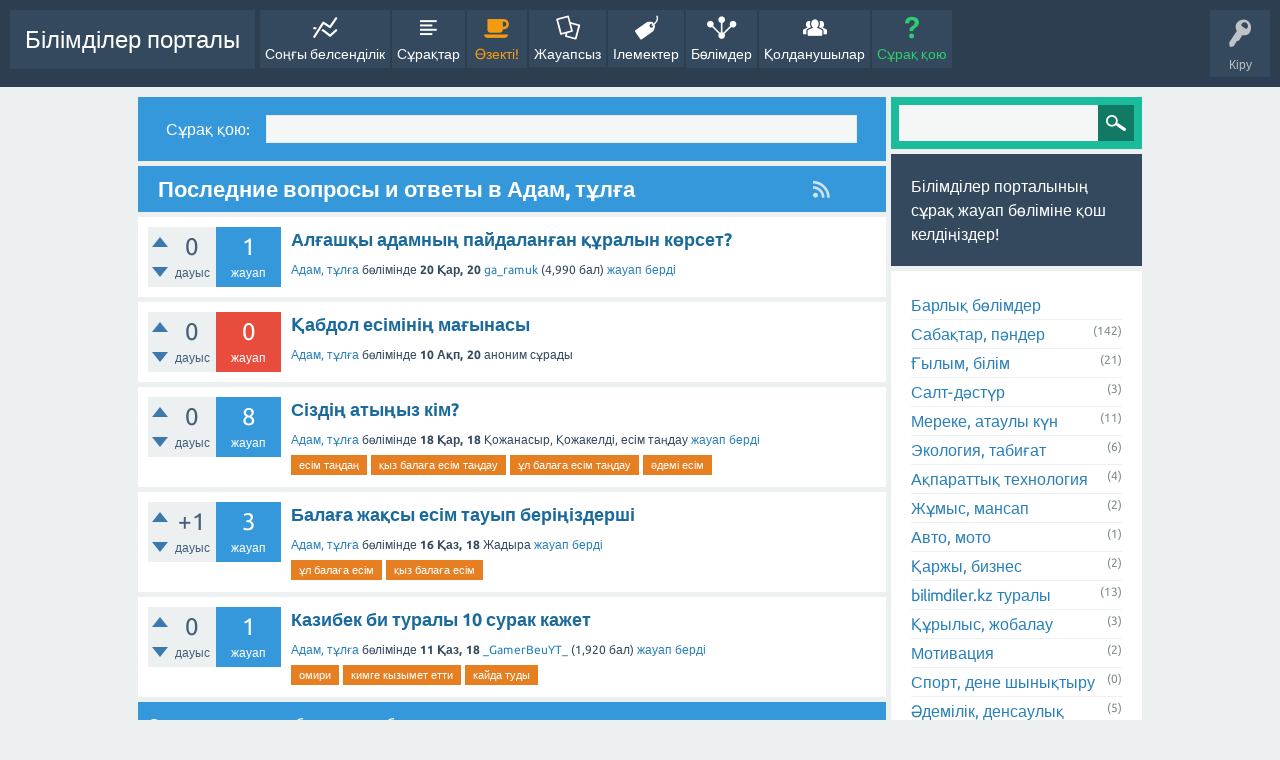

--- FILE ---
content_type: text/html; charset=utf-8
request_url: https://bilimdiler.kz/surak/index.php?qa=%D0%B0%D0%B4%D0%B0%D0%BC-%D1%82%D2%B1%D0%BB%D2%93%D0%B0
body_size: 8319
content:
<!DOCTYPE html>
<html lang="ru">
	<!-- Powered by Question2Answer - http://www.question2answer.org/ -->
	<head>
		<meta charset="utf-8">
		<title>Последние вопросы и ответы в Адам, тұлға - Білімділер порталы</title>
		<meta name="viewport" content="width=device-width, initial-scale=1">
		<link rel="stylesheet" href="./qa-theme/SnowFlat/qa-styles.css?1.7.5">
		<link rel="stylesheet" href="./qa-theme/SnowFlat/fonts/ubuntu.css?1.7.5">
		<style>
			.qa-nav-user { margin: 0 !important; }
		</style>
		<link rel="alternate" type="application/rss+xml" href="./index.php?qa=feed&amp;qa_1=qa&amp;qa_2=%D0%B0%D0%B4%D0%B0%D0%BC-%D1%82%D2%B1%D0%BB%D2%93%D0%B0.rss" title="Последние вопросы и ответы в Адам, тұлға">
		<link rel="search" type="application/opensearchdescription+xml" title="Білімділер порталы" href="./index.php?qa=opensearch.xml">
		<script>
		var qa_root = '.\/';
		var qa_request = 'адам-тұлға';
		</script>
		<script src="./qa-content/jquery-1.11.3.min.js"></script>
		<script src="./qa-content/qa-page.js?1.7.5"></script>
		<script src="./qa-theme/SnowFlat/js/snow-core.js?1.7.5"></script>
	</head>
	<body
		class="qa-template-qa qa-category-54 qa-body-js-off"
		>
		<script>
			var b=document.getElementsByTagName('body')[0];
			b.className=b.className.replace('qa-body-js-off', 'qa-body-js-on');
		</script>
		<div id="qam-topbar" class="clearfix">
			<div class="qam-main-nav-wrapper clearfix">
				<div class="sb-toggle-left qam-menu-toggle"><i class="icon-th-list"></i></div>
				<div class="qam-account-items-wrapper">
					<div id="qam-account-toggle" class="qam-logged-out">
						<i class="icon-key qam-auth-key"></i>
						<div class="qam-account-handle">Кіру</div>
					</div>
					<div class="qam-account-items clearfix">
						<form action="./index.php?qa=login&amp;to=index.php%3Fqa%3D%25D0%25B0%25D0%25B4%25D0%25B0%25D0%25BC-%25D1%2582%25D2%25B1%25D0%25BB%25D2%2593%25D0%25B0" method="post">
							<input type="text" name="emailhandle" dir="auto" placeholder="Есіміңіз немесе электронды поштаңыз">
							<input type="password" name="password" dir="auto" placeholder="Құпия сөз">
							<div><input type="checkbox" name="remember" id="qam-rememberme" value="1">
							<label for="qam-rememberme">Есте сақтау</label></div>
							<input type="hidden" name="code" value="0-1767472313-3e50ead5f46b2406410fbe6e7cabf6806bcc9f65">
							<input type="submit" value="Кіру" class="qa-form-tall-button qa-form-tall-button-login" name="dologin">
						</form>
						<div class="qa-nav-user">
							<ul class="qa-nav-user-list">
								<li class="qa-nav-user-item qa-nav-user-register">
									<a href="./index.php?qa=register&amp;to=index.php%3Fqa%3D%25D0%25B0%25D0%25B4%25D0%25B0%25D0%25BC-%25D1%2582%25D2%25B1%25D0%25BB%25D2%2593%25D0%25B0" class="qa-nav-user-link">Тіркелу</a>
								</li>
							</ul>
							<div class="qa-nav-user-clear">
							</div>
						</div>
					</div> <!-- END qam-account-items -->
				</div> <!-- END qam-account-items-wrapper -->
				<div class="qa-logo">
					<a href="./index.php" class="qa-logo-link">Білімділер порталы</a>
				</div>
				<div class="qa-nav-main">
					<ul class="qa-nav-main-list">
						<li class="qa-nav-main-item qa-nav-main-activity">
							<a href="./index.php?qa=activity" class="qa-nav-main-link">Соңғы белсенділік</a>
						</li>
						<li class="qa-nav-main-item qa-nav-main-questions">
							<a href="./index.php?qa=questions" class="qa-nav-main-link">Сұрақтар</a>
						</li>
						<li class="qa-nav-main-item qa-nav-main-hot">
							<a href="./index.php?qa=hot" class="qa-nav-main-link">Өзекті!</a>
						</li>
						<li class="qa-nav-main-item qa-nav-main-unanswered">
							<a href="./index.php?qa=unanswered" class="qa-nav-main-link">Жауапсыз</a>
						</li>
						<li class="qa-nav-main-item qa-nav-main-tag">
							<a href="./index.php?qa=tags" class="qa-nav-main-link">Ілемектер</a>
						</li>
						<li class="qa-nav-main-item qa-nav-main-categories">
							<a href="./index.php?qa=categories" class="qa-nav-main-link">Бөлімдер</a>
						</li>
						<li class="qa-nav-main-item qa-nav-main-user">
							<a href="./index.php?qa=users" class="qa-nav-main-link">Қолданушылар</a>
						</li>
						<li class="qa-nav-main-item qa-nav-main-ask">
							<a href="./index.php?qa=ask&amp;cat=54" class="qa-nav-main-link">Сұрақ қою</a>
						</li>
					</ul>
					<div class="qa-nav-main-clear">
					</div>
				</div>
			</div> <!-- END qam-main-nav-wrapper -->
		</div> <!-- END qam-topbar -->
		<div class="qam-ask-search-box"><div class="qam-ask-mobile"><a href="./index.php?qa=ask" class="turquoise">Сұрақ қою</a></div><div class="qam-search-mobile turquoise" id="qam-search-mobile"></div></div>
		<div class="qam-search turquoise the-top" id="the-top-search">
			<div class="qa-search">
				<form method="get" action="./index.php?qa=search">
					<input type="hidden" name="qa" value="search">
					<input type="text" name="q" value="" class="qa-search-field">
					<input type="submit" value="Іздеу" class="qa-search-button">
				</form>
			</div>
		</div>
		<div class="qa-body-wrapper">
			
			<div class="qa-main-wrapper">
				
				<div class="qa-main">
					<div class="qa-widgets-main qa-widgets-main-top">
						<div class="qa-widget-main qa-widget-main-top">
<div class="qa-ask-box">
	<form method="post" action="./index.php?qa=ask&amp;cat=54">
		<table class="qa-form-tall-table" style="width:100%">
			<tr style="vertical-align:middle;">
				<td class="qa-form-tall-label" style="padding:8px; white-space:nowrap; text-align:right;" width="1">
					Сұрақ&nbsp;қою:
				</td>
				<td class="qa-form-tall-data" style="padding:8px;" width="*">
					<input name="title" type="text" class="qa-form-tall-text" style="width:95%;">
				</td>
			</tr>
		</table>
		<input type="hidden" name="doask1" value="1">
	</form>
</div>
						</div>
					</div>
					
					<h1>
						<a href="./index.php?qa=feed&amp;qa_1=qa&amp;qa_2=%D0%B0%D0%B4%D0%B0%D0%BC-%D1%82%D2%B1%D0%BB%D2%93%D0%B0.rss" title="Последние вопросы и ответы в Адам, тұлға"><i class="icon-rss qam-title-rss"></i></a>
						
						
						Последние вопросы и ответы в Адам, тұлға
						
					</h1>
					<div class="qa-part-q-list">
						<form method="post" action="./index.php?qa=%D0%B0%D0%B4%D0%B0%D0%BC-%D1%82%D2%B1%D0%BB%D2%93%D0%B0">
							<div class="qa-q-list">
								
								<div class="qa-q-list-item" id="q611">
									<div class="qa-q-item-stats">
										<div class="qa-voting qa-voting-net" id="voting_611">
											<div class="qa-vote-buttons qa-vote-buttons-net">
												<input title="Нажмите, чтобы проголосовать ЗА" name="vote_611_1_q611" onclick="return qa_vote_click(this);" type="submit" value="+" class="qa-vote-first-button qa-vote-up-button"> 
												<input title="Нажмите, чтобы проголосовать против" name="vote_611_-1_q611" onclick="return qa_vote_click(this);" type="submit" value="&ndash;" class="qa-vote-second-button qa-vote-down-button"> 
											</div>
											<div class="qa-vote-count qa-vote-count-net">
												<span class="qa-netvote-count">
													<span class="qa-netvote-count-data">0</span><span class="qa-netvote-count-pad"> дауыс</span>
												</span>
											</div>
											<div class="qa-vote-clear">
											</div>
										</div>
										<span class="qa-a-count">
											<span class="qa-a-count-data">1</span><span class="qa-a-count-pad"> жауап</span>
										</span>
									</div>
									<div class="qa-q-item-main">
										<div class="qa-q-item-title">
											
											<a href="./index.php?qa=611&amp;qa_1=%D0%B0%D0%BB%D2%93%D0%B0%D1%88%D2%9B%D1%8B-%D0%B0%D0%B4%D0%B0%D0%BC%D0%BD%D1%8B%D2%A3-%D0%BF%D0%B0%D0%B9%D0%B4%D0%B0%D0%BB%D0%B0%D0%BD%D2%93%D0%B0%D0%BD-%D2%9B%D2%B1%D1%80%D0%B0%D0%BB%D1%8B%D0%BD-%D0%BA%D3%A9%D1%80%D1%81%D0%B5%D1%82">Алғашқы адамның пайдаланған құралын көрсет?</a>
										</div>
										<span class="qa-q-item-avatar-meta">
											<span class="qa-q-item-meta">
												<span class="qa-q-item-where">
													<span class="qa-q-item-where-pad"> </span><span class="qa-q-item-where-data"><a href="./index.php?qa=%D0%B0%D0%B4%D0%B0%D0%BC-%D1%82%D2%B1%D0%BB%D2%93%D0%B0" class="qa-category-link">Адам, тұлға</a></span><span class="qa-q-item-where-pad"> бөлімінде</span>
												</span>
												<span class="qa-q-item-when">
													<span class="qa-q-item-when-data">20 Қар, 20</span>
												</span>
												<span class="qa-q-item-who">
													<span class="qa-q-item-who-pad"> </span>
													<span class="qa-q-item-who-data"><a href="./index.php?qa=user&amp;qa_1=ga_ramuk" class="qa-user-link">ga_ramuk</a></span>
													<span class="qa-q-item-who-points">
														<span class="qa-q-item-who-points-pad">(</span><span class="qa-q-item-who-points-data">4,990</span><span class="qa-q-item-who-points-pad"> бал)</span>
													</span>
												</span>
												<a href="./index.php?qa=611&amp;qa_1=%D0%B0%D0%BB%D2%93%D0%B0%D1%88%D2%9B%D1%8B-%D0%B0%D0%B4%D0%B0%D0%BC%D0%BD%D1%8B%D2%A3-%D0%BF%D0%B0%D0%B9%D0%B4%D0%B0%D0%BB%D0%B0%D0%BD%D2%93%D0%B0%D0%BD-%D2%9B%D2%B1%D1%80%D0%B0%D0%BB%D1%8B%D0%BD-%D0%BA%D3%A9%D1%80%D1%81%D0%B5%D1%82&amp;show=672#a672" class="qa-q-item-what">жауап берді</a>
											</span>
										</span>
									</div>
									<div class="qa-q-item-clear">
									</div>
								</div> <!-- END qa-q-list-item -->
								
								<div class="qa-q-list-item" id="q610">
									<div class="qa-q-item-stats">
										<div class="qa-voting qa-voting-net" id="voting_610">
											<div class="qa-vote-buttons qa-vote-buttons-net">
												<input title="Нажмите, чтобы проголосовать ЗА" name="vote_610_1_q610" onclick="return qa_vote_click(this);" type="submit" value="+" class="qa-vote-first-button qa-vote-up-button"> 
												<input title="Нажмите, чтобы проголосовать против" name="vote_610_-1_q610" onclick="return qa_vote_click(this);" type="submit" value="&ndash;" class="qa-vote-second-button qa-vote-down-button"> 
											</div>
											<div class="qa-vote-count qa-vote-count-net">
												<span class="qa-netvote-count">
													<span class="qa-netvote-count-data">0</span><span class="qa-netvote-count-pad"> дауыс</span>
												</span>
											</div>
											<div class="qa-vote-clear">
											</div>
										</div>
										<span class="qa-a-count qa-a-count-zero">
											<span class="qa-a-count-data">0</span><span class="qa-a-count-pad"> жауап</span>
										</span>
									</div>
									<div class="qa-q-item-main">
										<div class="qa-q-item-title">
											
											<a href="./index.php?qa=610&amp;qa_1=%D2%9B%D0%B0%D0%B1%D0%B4%D0%BE%D0%BB-%D0%B5%D1%81%D1%96%D0%BC%D1%96%D0%BD%D1%96%D2%A3-%D0%BC%D0%B0%D2%93%D1%8B%D0%BD%D0%B0%D1%81%D1%8B">Қабдол есімінің мағынасы</a>
										</div>
										<span class="qa-q-item-avatar-meta">
											<span class="qa-q-item-meta">
												<span class="qa-q-item-where">
													<span class="qa-q-item-where-pad"> </span><span class="qa-q-item-where-data"><a href="./index.php?qa=%D0%B0%D0%B4%D0%B0%D0%BC-%D1%82%D2%B1%D0%BB%D2%93%D0%B0" class="qa-category-link">Адам, тұлға</a></span><span class="qa-q-item-where-pad"> бөлімінде</span>
												</span>
												<span class="qa-q-item-when">
													<span class="qa-q-item-when-data">10 Ақп, 20</span>
												</span>
												<span class="qa-q-item-who">
													<span class="qa-q-item-who-pad"> </span>
													<span class="qa-q-item-who-data">аноним</span>
												</span>
												<span class="qa-q-item-what">сұрады</span>
											</span>
										</span>
									</div>
									<div class="qa-q-item-clear">
									</div>
								</div> <!-- END qa-q-list-item -->
								
								<div class="qa-q-list-item" id="q390">
									<div class="qa-q-item-stats">
										<div class="qa-voting qa-voting-net" id="voting_390">
											<div class="qa-vote-buttons qa-vote-buttons-net">
												<input title="Нажмите, чтобы проголосовать ЗА" name="vote_390_1_q390" onclick="return qa_vote_click(this);" type="submit" value="+" class="qa-vote-first-button qa-vote-up-button"> 
												<input title="Нажмите, чтобы проголосовать против" name="vote_390_-1_q390" onclick="return qa_vote_click(this);" type="submit" value="&ndash;" class="qa-vote-second-button qa-vote-down-button"> 
											</div>
											<div class="qa-vote-count qa-vote-count-net">
												<span class="qa-netvote-count">
													<span class="qa-netvote-count-data">0</span><span class="qa-netvote-count-pad"> дауыс</span>
												</span>
											</div>
											<div class="qa-vote-clear">
											</div>
										</div>
										<span class="qa-a-count">
											<span class="qa-a-count-data">8</span><span class="qa-a-count-pad"> жауап</span>
										</span>
									</div>
									<div class="qa-q-item-main">
										<div class="qa-q-item-title">
											
											<a href="./index.php?qa=390&amp;qa_1=%D1%81%D1%96%D0%B7%D0%B4%D1%96%D2%A3-%D0%B0%D1%82%D1%8B%D2%A3%D1%8B%D0%B7-%D0%BA%D1%96%D0%BC">Сіздің атыңыз кім?</a>
										</div>
										<span class="qa-q-item-avatar-meta">
											<span class="qa-q-item-meta">
												<span class="qa-q-item-where">
													<span class="qa-q-item-where-pad"> </span><span class="qa-q-item-where-data"><a href="./index.php?qa=%D0%B0%D0%B4%D0%B0%D0%BC-%D1%82%D2%B1%D0%BB%D2%93%D0%B0" class="qa-category-link">Адам, тұлға</a></span><span class="qa-q-item-where-pad"> бөлімінде</span>
												</span>
												<span class="qa-q-item-when">
													<span class="qa-q-item-when-data">18 Қар, 18</span>
												</span>
												<span class="qa-q-item-who">
													<span class="qa-q-item-who-pad"> </span>
													<span class="qa-q-item-who-data">Қожанасыр, Қожакелді, есім таңдау</span>
												</span>
												<a href="./index.php?qa=390&amp;qa_1=%D1%81%D1%96%D0%B7%D0%B4%D1%96%D2%A3-%D0%B0%D1%82%D1%8B%D2%A3%D1%8B%D0%B7-%D0%BA%D1%96%D0%BC&amp;show=413#a413" class="qa-q-item-what">жауап берді</a>
											</span>
										</span>
										<div class="qa-q-item-tags">
											<ul class="qa-q-item-tag-list">
												<li class="qa-q-item-tag-item"><a href="./index.php?qa=tag&amp;qa_1=%D0%B5%D1%81%D1%96%D0%BC+%D1%82%D0%B0%D2%A3%D0%B4%D0%B0%D2%A3" class="qa-tag-link">есім таңдаң</a></li>
												<li class="qa-q-item-tag-item"><a href="./index.php?qa=tag&amp;qa_1=%D2%9B%D1%8B%D0%B7+%D0%B1%D0%B0%D0%BB%D0%B0%D2%93%D0%B0+%D0%B5%D1%81%D1%96%D0%BC+%D1%82%D0%B0%D2%A3%D0%B4%D0%B0%D1%83" class="qa-tag-link">қыз балаға есім таңдау</a></li>
												<li class="qa-q-item-tag-item"><a href="./index.php?qa=tag&amp;qa_1=%D2%B1%D0%BB+%D0%B1%D0%B0%D0%BB%D0%B0%D2%93%D0%B0+%D0%B5%D1%81%D1%96%D0%BC+%D1%82%D0%B0%D2%A3%D0%B4%D0%B0%D1%83" class="qa-tag-link">ұл балаға есім таңдау</a></li>
												<li class="qa-q-item-tag-item"><a href="./index.php?qa=tag&amp;qa_1=%D3%99%D0%B4%D0%B5%D0%BC%D1%96+%D0%B5%D1%81%D1%96%D0%BC" class="qa-tag-link">әдемі есім</a></li>
											</ul>
										</div>
									</div>
									<div class="qa-q-item-clear">
									</div>
								</div> <!-- END qa-q-list-item -->
								
								<div class="qa-q-list-item" id="q332">
									<div class="qa-q-item-stats">
										<div class="qa-voting qa-voting-net" id="voting_332">
											<div class="qa-vote-buttons qa-vote-buttons-net">
												<input title="Нажмите, чтобы проголосовать ЗА" name="vote_332_1_q332" onclick="return qa_vote_click(this);" type="submit" value="+" class="qa-vote-first-button qa-vote-up-button"> 
												<input title="Нажмите, чтобы проголосовать против" name="vote_332_-1_q332" onclick="return qa_vote_click(this);" type="submit" value="&ndash;" class="qa-vote-second-button qa-vote-down-button"> 
											</div>
											<div class="qa-vote-count qa-vote-count-net">
												<span class="qa-netvote-count">
													<span class="qa-netvote-count-data">+1</span><span class="qa-netvote-count-pad"> дауыс</span>
												</span>
											</div>
											<div class="qa-vote-clear">
											</div>
										</div>
										<span class="qa-a-count">
											<span class="qa-a-count-data">3</span><span class="qa-a-count-pad"> жауап</span>
										</span>
									</div>
									<div class="qa-q-item-main">
										<div class="qa-q-item-title">
											
											<a href="./index.php?qa=332&amp;qa_1=%D0%B1%D0%B0%D0%BB%D0%B0%D2%93%D0%B0-%D0%B6%D0%B0%D2%9B%D1%81%D1%8B-%D0%B5%D1%81%D1%96%D0%BC-%D1%82%D0%B0%D1%83%D1%8B%D0%BF-%D0%B1%D0%B5%D1%80%D1%96%D2%A3%D1%96%D0%B7%D0%B4%D0%B5%D1%80%D1%88%D1%96">Балаға жақсы есім тауып беріңіздерші</a>
										</div>
										<span class="qa-q-item-avatar-meta">
											<span class="qa-q-item-meta">
												<span class="qa-q-item-where">
													<span class="qa-q-item-where-pad"> </span><span class="qa-q-item-where-data"><a href="./index.php?qa=%D0%B0%D0%B4%D0%B0%D0%BC-%D1%82%D2%B1%D0%BB%D2%93%D0%B0" class="qa-category-link">Адам, тұлға</a></span><span class="qa-q-item-where-pad"> бөлімінде</span>
												</span>
												<span class="qa-q-item-when">
													<span class="qa-q-item-when-data">16 Қаз, 18</span>
												</span>
												<span class="qa-q-item-who">
													<span class="qa-q-item-who-pad"> </span>
													<span class="qa-q-item-who-data">Жадыра</span>
												</span>
												<a href="./index.php?qa=332&amp;qa_1=%D0%B1%D0%B0%D0%BB%D0%B0%D2%93%D0%B0-%D0%B6%D0%B0%D2%9B%D1%81%D1%8B-%D0%B5%D1%81%D1%96%D0%BC-%D1%82%D0%B0%D1%83%D1%8B%D0%BF-%D0%B1%D0%B5%D1%80%D1%96%D2%A3%D1%96%D0%B7%D0%B4%D0%B5%D1%80%D1%88%D1%96&amp;show=335#a335" class="qa-q-item-what">жауап берді</a>
											</span>
										</span>
										<div class="qa-q-item-tags">
											<ul class="qa-q-item-tag-list">
												<li class="qa-q-item-tag-item"><a href="./index.php?qa=tag&amp;qa_1=%D2%B1%D0%BB+%D0%B1%D0%B0%D0%BB%D0%B0%D2%93%D0%B0+%D0%B5%D1%81%D1%96%D0%BC" class="qa-tag-link">ұл балаға есім</a></li>
												<li class="qa-q-item-tag-item"><a href="./index.php?qa=tag&amp;qa_1=%D2%9B%D1%8B%D0%B7+%D0%B1%D0%B0%D0%BB%D0%B0%D2%93%D0%B0+%D0%B5%D1%81%D1%96%D0%BC" class="qa-tag-link">қыз балаға есім</a></li>
											</ul>
										</div>
									</div>
									<div class="qa-q-item-clear">
									</div>
								</div> <!-- END qa-q-list-item -->
								
								<div class="qa-q-list-item" id="q280">
									<div class="qa-q-item-stats">
										<div class="qa-voting qa-voting-net" id="voting_280">
											<div class="qa-vote-buttons qa-vote-buttons-net">
												<input title="Нажмите, чтобы проголосовать ЗА" name="vote_280_1_q280" onclick="return qa_vote_click(this);" type="submit" value="+" class="qa-vote-first-button qa-vote-up-button"> 
												<input title="Нажмите, чтобы проголосовать против" name="vote_280_-1_q280" onclick="return qa_vote_click(this);" type="submit" value="&ndash;" class="qa-vote-second-button qa-vote-down-button"> 
											</div>
											<div class="qa-vote-count qa-vote-count-net">
												<span class="qa-netvote-count">
													<span class="qa-netvote-count-data">0</span><span class="qa-netvote-count-pad"> дауыс</span>
												</span>
											</div>
											<div class="qa-vote-clear">
											</div>
										</div>
										<span class="qa-a-count">
											<span class="qa-a-count-data">1</span><span class="qa-a-count-pad"> жауап</span>
										</span>
									</div>
									<div class="qa-q-item-main">
										<div class="qa-q-item-title">
											
											<a href="./index.php?qa=280&amp;qa_1=%D0%BA%D0%B0%D0%B7%D0%B8%D0%B1%D0%B5%D0%BA-%D0%B1%D0%B8-%D1%82%D1%83%D1%80%D0%B0%D0%BB%D1%8B-10-%D1%81%D1%83%D1%80%D0%B0%D0%BA-%D0%BA%D0%B0%D0%B6%D0%B5%D1%82">Казибек би туралы 10 сурак кажет</a>
										</div>
										<span class="qa-q-item-avatar-meta">
											<span class="qa-q-item-meta">
												<span class="qa-q-item-where">
													<span class="qa-q-item-where-pad"> </span><span class="qa-q-item-where-data"><a href="./index.php?qa=%D0%B0%D0%B4%D0%B0%D0%BC-%D1%82%D2%B1%D0%BB%D2%93%D0%B0" class="qa-category-link">Адам, тұлға</a></span><span class="qa-q-item-where-pad"> бөлімінде</span>
												</span>
												<span class="qa-q-item-when">
													<span class="qa-q-item-when-data">11 Қаз, 18</span>
												</span>
												<span class="qa-q-item-who">
													<span class="qa-q-item-who-pad"> </span>
													<span class="qa-q-item-who-data"><a href="./index.php?qa=user&amp;qa_1=_GamerBeuYT_" class="qa-user-link">_GamerBeuYT_</a></span>
													<span class="qa-q-item-who-points">
														<span class="qa-q-item-who-points-pad">(</span><span class="qa-q-item-who-points-data">1,920</span><span class="qa-q-item-who-points-pad"> бал)</span>
													</span>
												</span>
												<a href="./index.php?qa=280&amp;qa_1=%D0%BA%D0%B0%D0%B7%D0%B8%D0%B1%D0%B5%D0%BA-%D0%B1%D0%B8-%D1%82%D1%83%D1%80%D0%B0%D0%BB%D1%8B-10-%D1%81%D1%83%D1%80%D0%B0%D0%BA-%D0%BA%D0%B0%D0%B6%D0%B5%D1%82&amp;show=281#a281" class="qa-q-item-what">жауап берді</a>
											</span>
										</span>
										<div class="qa-q-item-tags">
											<ul class="qa-q-item-tag-list">
												<li class="qa-q-item-tag-item"><a href="./index.php?qa=tag&amp;qa_1=%D0%BE%D0%BC%D0%B8%D1%80%D0%B8" class="qa-tag-link">омири</a></li>
												<li class="qa-q-item-tag-item"><a href="./index.php?qa=tag&amp;qa_1=%D0%BA%D0%B8%D0%BC%D0%B3%D0%B5+%D0%BA%D1%8B%D0%B7%D1%8B%D0%BC%D0%B5%D1%82+%D0%B5%D1%82%D1%82%D0%B8" class="qa-tag-link">кимге кызымет етти</a></li>
												<li class="qa-q-item-tag-item"><a href="./index.php?qa=tag&amp;qa_1=%D0%BA%D0%B0%D0%B9%D0%B4%D0%B0+%D1%82%D1%83%D0%B4%D1%8B" class="qa-tag-link">кайда туды</a></li>
											</ul>
										</div>
									</div>
									<div class="qa-q-item-clear">
									</div>
								</div> <!-- END qa-q-list-item -->
								
							</div> <!-- END qa-q-list -->
							
							<div class="qa-q-list-form">
								<input type="hidden" name="code" value="0-1767472313-ff299fd54a6784bd27bc2942cd1173c1efb25337">
							</div>
						</form>
					</div>
					<div class="qa-suggest-next">
						<a href="./index.php?qa=ask&amp;cat=54">Сұрақ қою</a> арқылы бастасаңыз болады. 
					</div>
				</div> <!-- END qa-main -->
				
				<div id="qam-sidepanel-toggle"><i class="icon-left-open-big"></i></div>
				<div class="qa-sidepanel" id="qam-sidepanel-mobile">
					<div class="qam-search turquoise ">
						<div class="qa-search">
							<form method="get" action="./index.php?qa=search">
								<input type="hidden" name="qa" value="search">
								<input type="text" name="q" value="" class="qa-search-field">
								<input type="submit" value="Іздеу" class="qa-search-button">
							</form>
						</div>
					</div>
					<div class="qa-sidebar wet-asphalt">
						Білімділер порталының сұрақ жауап бөліміне қош келдіңіздер!
					</div> <!-- qa-sidebar -->
					
					<div class="qa-nav-cat">
						<ul class="qa-nav-cat-list qa-nav-cat-list-1">
							<li class="qa-nav-cat-item qa-nav-cat-all">
								<a href="./index.php" class="qa-nav-cat-link">Барлық бөлімдер</a>
							</li>
							<li class="qa-nav-cat-item qa-nav-cat-сабақтар-пәндер">
								<a href="./index.php?qa=%D1%81%D0%B0%D0%B1%D0%B0%D2%9B%D1%82%D0%B0%D1%80-%D0%BF%D3%99%D0%BD%D0%B4%D0%B5%D1%80" class="qa-nav-cat-link">Сабақтар, пәндер</a>
								<span class="qa-nav-cat-note">(142)</span>
							</li>
							<li class="qa-nav-cat-item qa-nav-cat-ғылым-білім">
								<a href="./index.php?qa=%D2%93%D1%8B%D0%BB%D1%8B%D0%BC-%D0%B1%D1%96%D0%BB%D1%96%D0%BC" class="qa-nav-cat-link">Ғылым, білім</a>
								<span class="qa-nav-cat-note">(21)</span>
							</li>
							<li class="qa-nav-cat-item qa-nav-cat-салт-дәстүр">
								<a href="./index.php?qa=%D1%81%D0%B0%D0%BB%D1%82-%D0%B4%D3%99%D1%81%D1%82%D2%AF%D1%80" class="qa-nav-cat-link">Салт-дәстүр</a>
								<span class="qa-nav-cat-note">(3)</span>
							</li>
							<li class="qa-nav-cat-item qa-nav-cat-мереке-атаулы-күн">
								<a href="./index.php?qa=%D0%BC%D0%B5%D1%80%D0%B5%D0%BA%D0%B5-%D0%B0%D1%82%D0%B0%D1%83%D0%BB%D1%8B-%D0%BA%D2%AF%D0%BD" class="qa-nav-cat-link">Мереке, атаулы күн</a>
								<span class="qa-nav-cat-note">(11)</span>
							</li>
							<li class="qa-nav-cat-item qa-nav-cat-экология-табиғат">
								<a href="./index.php?qa=%D1%8D%D0%BA%D0%BE%D0%BB%D0%BE%D0%B3%D0%B8%D1%8F-%D1%82%D0%B0%D0%B1%D0%B8%D2%93%D0%B0%D1%82" class="qa-nav-cat-link">Экология, табиғат</a>
								<span class="qa-nav-cat-note">(6)</span>
							</li>
							<li class="qa-nav-cat-item qa-nav-cat-ақпараттық-технология">
								<a href="./index.php?qa=%D0%B0%D2%9B%D0%BF%D0%B0%D1%80%D0%B0%D1%82%D1%82%D1%8B%D2%9B-%D1%82%D0%B5%D1%85%D0%BD%D0%BE%D0%BB%D0%BE%D0%B3%D0%B8%D1%8F" class="qa-nav-cat-link">Ақпараттық технология</a>
								<span class="qa-nav-cat-note">(4)</span>
							</li>
							<li class="qa-nav-cat-item qa-nav-cat-жұмыс-мансап">
								<a href="./index.php?qa=%D0%B6%D2%B1%D0%BC%D1%8B%D1%81-%D0%BC%D0%B0%D0%BD%D1%81%D0%B0%D0%BF" class="qa-nav-cat-link">Жұмыс, мансап</a>
								<span class="qa-nav-cat-note">(2)</span>
							</li>
							<li class="qa-nav-cat-item qa-nav-cat-авто-мото">
								<a href="./index.php?qa=%D0%B0%D0%B2%D1%82%D0%BE-%D0%BC%D0%BE%D1%82%D0%BE" class="qa-nav-cat-link">Авто, мото</a>
								<span class="qa-nav-cat-note">(1)</span>
							</li>
							<li class="qa-nav-cat-item qa-nav-cat-қаржы-бизнес">
								<a href="./index.php?qa=%D2%9B%D0%B0%D1%80%D0%B6%D1%8B-%D0%B1%D0%B8%D0%B7%D0%BD%D0%B5%D1%81" class="qa-nav-cat-link">Қаржы, бизнес</a>
								<span class="qa-nav-cat-note">(2)</span>
							</li>
							<li class="qa-nav-cat-item qa-nav-cat-bilimdiler-kz-туралы">
								<a href="./index.php?qa=bilimdiler-kz-%D1%82%D1%83%D1%80%D0%B0%D0%BB%D1%8B" class="qa-nav-cat-link">bilimdiler.kz туралы</a>
								<span class="qa-nav-cat-note">(13)</span>
							</li>
							<li class="qa-nav-cat-item qa-nav-cat-құрылыс-жобалау">
								<a href="./index.php?qa=%D2%9B%D2%B1%D1%80%D1%8B%D0%BB%D1%8B%D1%81-%D0%B6%D0%BE%D0%B1%D0%B0%D0%BB%D0%B0%D1%83" class="qa-nav-cat-link">Құрылыс, жобалау</a>
								<span class="qa-nav-cat-note">(3)</span>
							</li>
							<li class="qa-nav-cat-item qa-nav-cat-мотивация">
								<a href="./index.php?qa=%D0%BC%D0%BE%D1%82%D0%B8%D0%B2%D0%B0%D1%86%D0%B8%D1%8F" class="qa-nav-cat-link">Мотивация</a>
								<span class="qa-nav-cat-note">(2)</span>
							</li>
							<li class="qa-nav-cat-item qa-nav-cat-спорт-дене-шынықтыру">
								<a href="./index.php?qa=%D1%81%D0%BF%D0%BE%D1%80%D1%82-%D0%B4%D0%B5%D0%BD%D0%B5-%D1%88%D1%8B%D0%BD%D1%8B%D2%9B%D1%82%D1%8B%D1%80%D1%83" class="qa-nav-cat-link">Спорт, дене шынықтыру</a>
								<span class="qa-nav-cat-note">(0)</span>
							</li>
							<li class="qa-nav-cat-item qa-nav-cat-әдемілік-денсаулық">
								<a href="./index.php?qa=%D3%99%D0%B4%D0%B5%D0%BC%D1%96%D0%BB%D1%96%D0%BA-%D0%B4%D0%B5%D0%BD%D1%81%D0%B0%D1%83%D0%BB%D1%8B%D2%9B" class="qa-nav-cat-link">Әдемілік, денсаулық</a>
								<span class="qa-nav-cat-note">(5)</span>
							</li>
							<li class="qa-nav-cat-item qa-nav-cat-видео-сурет-фото">
								<a href="./index.php?qa=%D0%B2%D0%B8%D0%B4%D0%B5%D0%BE-%D1%81%D1%83%D1%80%D0%B5%D1%82-%D1%84%D0%BE%D1%82%D0%BE" class="qa-nav-cat-link">Видео, сурет, фото</a>
								<span class="qa-nav-cat-note">(3)</span>
							</li>
							<li class="qa-nav-cat-item qa-nav-cat-саясат-мемлекет">
								<a href="./index.php?qa=%D1%81%D0%B0%D1%8F%D1%81%D0%B0%D1%82-%D0%BC%D0%B5%D0%BC%D0%BB%D0%B5%D0%BA%D0%B5%D1%82" class="qa-nav-cat-link">Саясат, мемлекет</a>
								<span class="qa-nav-cat-note">(2)</span>
							</li>
							<li class="qa-nav-cat-item qa-nav-cat-аспаздық-тағам-жасау">
								<a href="./index.php?qa=%D0%B0%D1%81%D0%BF%D0%B0%D0%B7%D0%B4%D1%8B%D2%9B-%D1%82%D0%B0%D2%93%D0%B0%D0%BC-%D0%B6%D0%B0%D1%81%D0%B0%D1%83" class="qa-nav-cat-link">Аспаздық, тағам жасау</a>
								<span class="qa-nav-cat-note">(4)</span>
							</li>
							<li class="qa-nav-cat-item qa-nav-cat-демалыс-туризм">
								<a href="./index.php?qa=%D0%B4%D0%B5%D0%BC%D0%B0%D0%BB%D1%8B%D1%81-%D1%82%D1%83%D1%80%D0%B8%D0%B7%D0%BC" class="qa-nav-cat-link">Демалыс, туризм</a>
								<span class="qa-nav-cat-note">(1)</span>
							</li>
							<li class="qa-nav-cat-item qa-nav-cat-логикалық-сұрақтар">
								<a href="./index.php?qa=%D0%BB%D0%BE%D0%B3%D0%B8%D0%BA%D0%B0%D0%BB%D1%8B%D2%9B-%D1%81%D2%B1%D1%80%D0%B0%D2%9B%D1%82%D0%B0%D1%80" class="qa-nav-cat-link">Логикалық сұрақтар</a>
								<span class="qa-nav-cat-note">(7)</span>
							</li>
							<li class="qa-nav-cat-item qa-nav-cat-электронды-үкімет">
								<a href="./index.php?qa=%D1%8D%D0%BB%D0%B5%D0%BA%D1%82%D1%80%D0%BE%D0%BD%D0%B4%D1%8B-%D2%AF%D0%BA%D1%96%D0%BC%D0%B5%D1%82" class="qa-nav-cat-link">Электронды үкімет</a>
								<span class="qa-nav-cat-note">(2)</span>
							</li>
							<li class="qa-nav-cat-item qa-nav-cat-жаңалық-баспасөз">
								<a href="./index.php?qa=%D0%B6%D0%B0%D2%A3%D0%B0%D0%BB%D1%8B%D2%9B-%D0%B1%D0%B0%D1%81%D0%BF%D0%B0%D1%81%D3%A9%D0%B7" class="qa-nav-cat-link">Жаңалық, баспасөз</a>
								<span class="qa-nav-cat-note">(1)</span>
							</li>
							<li class="qa-nav-cat-item qa-nav-cat-әдебиет-сөз-маржан">
								<a href="./index.php?qa=%D3%99%D0%B4%D0%B5%D0%B1%D0%B8%D0%B5%D1%82-%D1%81%D3%A9%D0%B7-%D0%BC%D0%B0%D1%80%D0%B6%D0%B0%D0%BD" class="qa-nav-cat-link">Әдебиет, кітап</a>
								<span class="qa-nav-cat-note">(8)</span>
							</li>
							<li class="qa-nav-cat-item qa-nav-cat-заң">
								<a href="./index.php?qa=%D0%B7%D0%B0%D2%A3" class="qa-nav-cat-link">Заң</a>
								<span class="qa-nav-cat-note">(4)</span>
							</li>
							<li class="qa-nav-cat-item qa-nav-cat-өнер">
								<a href="./index.php?qa=%D3%A9%D0%BD%D0%B5%D1%80" class="qa-nav-cat-link">Өнер</a>
								<span class="qa-nav-cat-note">(2)</span>
							</li>
							<li class="qa-nav-cat-item qa-nav-cat-ауыл-қала">
								<a href="./index.php?qa=%D0%B0%D1%83%D1%8B%D0%BB-%D2%9B%D0%B0%D0%BB%D0%B0" class="qa-nav-cat-link">Ауыл, қала</a>
								<span class="qa-nav-cat-note">(1)</span>
							</li>
							<li class="qa-nav-cat-item qa-nav-cat-тіл-сөз">
								<a href="./index.php?qa=%D1%82%D1%96%D0%BB-%D1%81%D3%A9%D0%B7" class="qa-nav-cat-link">Тіл, сөз</a>
								<span class="qa-nav-cat-note">(4)</span>
							</li>
							<li class="qa-nav-cat-item qa-nav-cat-адам-тұлға">
								<a href="./index.php?qa=%D0%B0%D0%B4%D0%B0%D0%BC-%D1%82%D2%B1%D0%BB%D2%93%D0%B0" class="qa-nav-cat-link qa-nav-cat-selected">Адам, тұлға</a>
								<span class="qa-nav-cat-note">(5)</span>
							</li>
							<li class="qa-nav-cat-item qa-nav-cat-тарих-заман">
								<a href="./index.php?qa=%D1%82%D0%B0%D1%80%D0%B8%D1%85-%D0%B7%D0%B0%D0%BC%D0%B0%D0%BD" class="qa-nav-cat-link">Тарих, заман</a>
								<span class="qa-nav-cat-note">(9)</span>
							</li>
						</ul>
						<div class="qa-nav-cat-clear">
						</div>
					</div>
					<div class="qa-widgets-side qa-widgets-side-low">
						<div class="qa-widget-side qa-widget-side-low">
							<div class="qa-activity-count">
								<p class="qa-activity-count-item">
									<span class="qa-activity-count-data">268</span> сұрақ
								</p>
								<p class="qa-activity-count-item">
									<span class="qa-activity-count-data">265</span> жауап
								</p>
								<p class="qa-activity-count-item">
									<span class="qa-activity-count-data">10</span> пікір
								</p>
								<p class="qa-activity-count-item">
									<span class="qa-activity-count-data">60,935</span> қолданушы
								</p>
							</div>
						</div>
						<div class="qa-widget-side qa-widget-side-low">
							<h2 style="margin-top: 0; padding-top: 0;">Көп қолданылатын ілмектер</h2>
							<div style="font-size: 10px;">
								<a href="./index.php?qa=tag&amp;qa_1=%D0%BC%D0%B0%D1%82%D0%B5%D0%BC%D0%B0%D1%82%D0%B8%D0%BA%D0%B0" style="font-size: 24px; vertical-align: baseline;">математика</a>
								<a href="./index.php?qa=tag&amp;qa_1=%D1%82%D1%96%D0%BA+%D1%82%D3%A9%D1%80%D1%82%D0%B1%D2%B1%D1%80%D1%8B%D1%88%D1%82%D1%8B%D2%A3+%D0%B0%D1%83%D0%B4%D0%B0%D0%BD%D1%8B%D0%BD+%D1%82%D0%B0%D0%B1%D1%83" style="font-size: 17px; vertical-align: baseline;">тік төртбұрыштың ауданын табу</a>
								<a href="./index.php?qa=tag&amp;qa_1=%D1%81%D0%B8%D0%BD%D0%BE%D0%BD%D0%B8%D0%BC" style="font-size: 17px; vertical-align: baseline;">синоним</a>
								<a href="./index.php?qa=tag&amp;qa_1=%D0%B4%D0%B5%D0%BD%D1%81%D0%B0%D1%83%D0%BB%D1%8B%D2%9B" style="font-size: 13px; vertical-align: baseline;">денсаулық</a>
								<a href="./index.php?qa=tag&amp;qa_1=%D0%BF%D0%B5%D0%B4%D0%B0%D0%B3%D0%BE%D0%B3%D0%B8%D0%BA%D0%B0" style="font-size: 13px; vertical-align: baseline;">педагогика</a>
								<a href="./index.php?qa=tag&amp;qa_1=%D3%A9%D0%BB%D0%B5%D2%A3" style="font-size: 13px; vertical-align: baseline;">өлең</a>
								<a href="./index.php?qa=tag&amp;qa_1=%D1%81%D0%BE%D1%86%D0%B8%D0%B0%D0%BB%D1%8C%D0%BD%D0%B0%D1%8F+%D1%81%D0%B5%D1%82%D1%8C" style="font-size: 10px; vertical-align: baseline;">социальная сеть</a>
								<a href="./index.php?qa=tag&amp;qa_1=%D2%9B%D0%B0%D0%B7%D0%B0%D2%9B+%D1%82%D1%96%D0%BB%D1%96" style="font-size: 10px; vertical-align: baseline;">қазақ тілі</a>
								<a href="./index.php?qa=tag&amp;qa_1=%D0%BA%D2%AF%D0%B7%D0%B3%D1%96+%D0%B1%D0%B0%D0%BB" style="font-size: 10px; vertical-align: baseline;">күзгі бал</a>
								<a href="./index.php?qa=tag&amp;qa_1=%D1%82%D0%B0%D2%9B%D0%BF%D0%B0%D2%9B" style="font-size: 10px; vertical-align: baseline;">тақпақ</a>
								<a href="./index.php?qa=tag&amp;qa_1=%D0%B0%D1%82%D1%82%D0%B5%D1%81%D1%82%D0%B0%D1%86%D0%B8%D1%8F" style="font-size: 10px; vertical-align: baseline;">аттестация</a>
								<a href="./index.php?qa=tag&amp;qa_1=%D0%BF%D1%81%D0%B8%D1%85%D0%BE%D0%BB%D0%BE%D0%B3%D0%B8%D1%8F" style="font-size: 10px; vertical-align: baseline;">психология</a>
								<a href="./index.php?qa=tag&amp;qa_1=%D0%BC%D0%B0%D1%85%D0%B0%D0%B1%D0%B1%D0%B0%D1%82+%D0%BC%D0%B5%D1%80%D0%B5%D0%BA%D0%B5%D1%81%D1%96" style="font-size: 8px; vertical-align: baseline;">махаббат мерекесі</a>
								<a href="./index.php?qa=tag&amp;qa_1=%D0%B6%D0%B0%D1%80%D0%BD%D0%B0%D0%BC%D0%B0+%D0%B0%D1%80%D2%9B%D1%8B%D0%BB%D1%8B+%D0%B0%D2%9B%D1%88%D0%B0+%D1%82%D0%B0%D0%B1%D1%83" style="font-size: 8px; vertical-align: baseline;">жарнама арқылы ақша табу</a>
								<a href="./index.php?qa=tag&amp;qa_1=%D3%99%D0%BB%D0%B5%D1%83%D0%BC%D0%B5%D1%82%D1%82%D1%96%D0%BA+%D0%B6%D0%B5%D0%BB%D1%96" style="font-size: 8px; vertical-align: baseline;">әлеуметтік желі</a>
								<a href="./index.php?qa=tag&amp;qa_1=%D0%BB%D0%B5%D0%BA%D1%81%D0%B8%D0%BA%D0%B0" style="font-size: 8px; vertical-align: baseline;">лексика</a>
								<a href="./index.php?qa=tag&amp;qa_1=%D0%B0%D0%B4%D0%B0%D0%BC+%D0%B1%D0%BE%D0%BB%D1%81%D0%B0%D0%BD+%D0%B4%D0%B5%D1%81%D0%B5%D0%BD%D0%B8%D0%B7" style="font-size: 8px; vertical-align: baseline;">адам болсан десениз</a>
								<a href="./index.php?qa=tag&amp;qa_1=%D0%B4%D0%B8%D0%B0%D0%BB%D0%B5%D0%BA%D1%82" style="font-size: 8px; vertical-align: baseline;">диалект</a>
								<a href="./index.php?qa=tag&amp;qa_1=%D0%B0%D1%83%D0%B4%D0%B0%D0%BD+%D1%82%D0%B0%D0%B1%D1%83" style="font-size: 8px; vertical-align: baseline;">аудан табу</a>
								<a href="./index.php?qa=tag&amp;qa_1=%D1%84%D0%BE%D1%80%D0%BC%D1%83%D0%BB%D0%B0" style="font-size: 8px; vertical-align: baseline;">формула</a>
								<a href="./index.php?qa=tag&amp;qa_1=%D1%82%D0%B0%D0%BC%D0%B0%D2%9B+%D0%B0%D1%83%D1%80%D1%83%D1%8B" style="font-size: 8px; vertical-align: baseline;">тамақ ауруы</a>
								<a href="./index.php?qa=tag&amp;qa_1=%D0%B1%D0%B0%D0%BB%D0%B0+%D2%9B%D2%B1%D2%9B%D1%8B%D2%93%D1%8B%D0%BD+%D2%9B%D0%BE%D1%80%D2%93%D0%B0%D0%B9%D1%82%D1%8B%D0%BD+%D0%B7%D0%B0%D2%A3" style="font-size: 8px; vertical-align: baseline;">бала құқығын қорғайтын заң</a>
								<a href="./index.php?qa=tag&amp;qa_1=%D0%B5%D0%BA%D1%96+%D1%82%D0%B0%D2%A3%D0%B1%D0%B0%D0%BB%D1%8B+%D1%81%D0%B0%D0%BD" style="font-size: 8px; vertical-align: baseline;">екі таңбалы сан</a>
								<a href="./index.php?qa=tag&amp;qa_1=%D1%82%D0%B0%D0%BD%D1%8B%D1%81%D1%82%D1%8B%D1%80%D1%83+%D3%A9%D0%BB%D0%B5%D2%A3%D1%96" style="font-size: 8px; vertical-align: baseline;">таныстыру өлеңі</a>
								<a href="./index.php?qa=tag&amp;qa_1=%D0%B1%D0%B0%D0%BD%D0%BA" style="font-size: 8px; vertical-align: baseline;">банк</a>
								<a href="./index.php?qa=tag&amp;qa_1=%D0%BD%D0%B5%D1%81%D0%B8%D0%B5" style="font-size: 8px; vertical-align: baseline;">несие</a>
								<a href="./index.php?qa=tag&amp;qa_1=%D2%9B%D0%B0%D1%80%D0%B6%D1%8B" style="font-size: 8px; vertical-align: baseline;">қаржы</a>
								<a href="./index.php?qa=tag&amp;qa_1=%D0%B2%D0%B0%D0%BB%D1%8E%D1%82%D0%B0" style="font-size: 8px; vertical-align: baseline;">валюта</a>
								<a href="./index.php?qa=tag&amp;qa_1=%D1%82%D0%B5%D2%A3%D0%B3%D0%B5" style="font-size: 8px; vertical-align: baseline;">теңге</a>
								<a href="./index.php?qa=tag&amp;qa_1=%D0%B1%D1%96%D0%BB%D1%96%D0%BC" style="font-size: 8px; vertical-align: baseline;">білім</a>
								<a href="./index.php?qa=tag&amp;qa_1=%D0%B4%D1%8B%D0%B1%D1%8B%D1%81%D1%82%D0%B0%D1%80" style="font-size: 8px; vertical-align: baseline;">дыбыстар</a>
								<a href="./index.php?qa=tag&amp;qa_1=%D0%B4%D0%B0%D1%83%D1%8B%D1%81%D1%81%D1%8B%D0%B7" style="font-size: 8px; vertical-align: baseline;">дауыссыз</a>
								<a href="./index.php?qa=tag&amp;qa_1=%D0%B6%D0%B5%D1%80" style="font-size: 8px; vertical-align: baseline;">жер</a>
								<a href="./index.php?qa=tag&amp;qa_1=%D1%82%D1%96%D1%80%D0%BA%D0%B5%D0%BB%D1%83" style="font-size: 8px; vertical-align: baseline;">тіркелу</a>
								<a href="./index.php?qa=tag&amp;qa_1=%D2%9B%D0%B0%D0%BB%D0%B0%D0%B9" style="font-size: 8px; vertical-align: baseline;">қалай</a>
								<a href="./index.php?qa=tag&amp;qa_1=%D0%B0%D0%B4%D0%B0%D0%BC" style="font-size: 8px; vertical-align: baseline;">адам</a>
								<a href="./index.php?qa=tag&amp;qa_1=%D1%81%D1%86%D0%B5%D0%BD%D0%B0%D1%80%D0%B8%D0%B9" style="font-size: 8px; vertical-align: baseline;">сценарий</a>
								<a href="./index.php?qa=tag&amp;qa_1=%D1%81%D0%B0%D0%B9%D1%82%D2%9B%D0%B0" style="font-size: 8px; vertical-align: baseline;">сайтқа</a>
								<a href="./index.php?qa=tag&amp;qa_1=%D0%B6%D0%B0%D0%BB%D0%BF%D1%8B+%D0%BF%D1%81%D0%B8%D1%85%D0%BE%D0%BB%D0%BE%D0%B3%D0%B8%D1%8F" style="font-size: 8px; vertical-align: baseline;">жалпы психология</a>
								<a href="./index.php?qa=tag&amp;qa_1=%D0%BA%D0%B2%D0%B0%D0%B4%D1%80%D0%B0%D0%B4%D1%82%D1%8B%D2%A3+%D0%B0%D1%83%D0%B4%D0%B0%D0%BD%D1%8B%D0%BD+%D1%82%D0%B0%D0%B1%D1%83" style="font-size: 8px; vertical-align: baseline;">квадрадтың ауданын табу</a>
								<a href="./index.php?qa=tag&amp;qa_1=%D0%B6%D0%B0%D1%83%D0%B0%D0%BF%D1%82%D0%B0%D1%80%D1%8B+%D0%B1%D0%B0%D1%80%D0%BC%D0%B0" style="font-size: 8px; vertical-align: baseline;">жауаптары барма</a>
								<a href="./index.php?qa=tag&amp;qa_1=%D3%99%D0%B4%D0%B5%D0%B1%D0%B8%D0%B5%D1%82" style="font-size: 8px; vertical-align: baseline;">әдебиет</a>
								<a href="./index.php?qa=tag&amp;qa_1=%D1%81%D0%B0%D2%9B%D1%82%D0%B0%D1%80%D0%B4%D1%8B%D2%A3+%D3%A9%D0%BC%D1%96%D1%80+%D1%81%D2%AF%D1%80%D0%B3%D0%B5%D0%BD+%D0%B6%D1%8B%D0%BB%D0%B4%D0%B0%D1%80%D1%8B" style="font-size: 8px; vertical-align: baseline;">сақтардың өмір сүрген жылдары</a>
								<a href="./index.php?qa=tag&amp;qa_1=%D0%B0%D1%83%D0%B4%D0%B0%D0%BD+%D0%B4%D0%B5%D0%B3%D0%B5%D0%BD%D1%96%D0%BC%D1%96%D0%B7+%D0%BD%D0%B5%3F" style="font-size: 8px; vertical-align: baseline;">аудан дегеніміз не?</a>
								<a href="./index.php?qa=tag&amp;qa_1=%D1%81%D0%B0%D2%9B%D1%82%D0%B0%D1%80" style="font-size: 8px; vertical-align: baseline;">сақтар</a>
								<a href="./index.php?qa=tag&amp;qa_1=." style="font-size: 8px; vertical-align: baseline;">.</a>
								<a href="./index.php?qa=tag&amp;qa_1=%D3%A9%D1%82%D0%B5+%D1%82%D0%B5%D0%B7+%D0%BA%D0%B5%D1%80%D0%B5%D0%BA" style="font-size: 8px; vertical-align: baseline;">өте тез керек</a>
								<a href="./index.php?qa=tag&amp;qa_1=%D3%A9%D1%81%D0%B8%D0%B5%D1%82." style="font-size: 8px; vertical-align: baseline;">өсиет.</a>
								<a href="./index.php?qa=tag&amp;qa_1=%D0%B3%D1%80%D0%B0%D0%BD%D1%82+2019" style="font-size: 8px; vertical-align: baseline;">грант 2019</a>
								<a href="./index.php?qa=tag&amp;qa_1=%D0%B3%D1%80%D0%B0%D0%BD%D1%82+2019-2020+%D1%82%D0%BE%D0%BB%D1%8B%D2%9B+%D1%82%D1%96%D0%B7%D1%96%D0%BC%D1%96" style="font-size: 8px; vertical-align: baseline;">грант 2019-2020 толық тізімі</a>
								<a href="./index.php?qa=tag&amp;qa_1=%D0%B3%D1%80%D0%B0%D0%BD%D1%82+2019-2020" style="font-size: 8px; vertical-align: baseline;">грант 2019-2020</a>
								<a href="./index.php?qa=tag&amp;qa_1=%D0%BA%D2%AF%D0%BD+%D1%82%D1%83%D1%80%D0%B0%D0%BB%D1%8B+%D1%81%D2%B1%D1%80%D0%B0%D2%9B" style="font-size: 8px; vertical-align: baseline;">күн туралы сұрақ</a>
								<a href="./index.php?qa=tag&amp;qa_1=70+%D0%BF%D0%B0%D0%B9%D1%8B%D0%B7" style="font-size: 8px; vertical-align: baseline;">70 пайыз</a>
								<a href="./index.php?qa=tag&amp;qa_1=%D2%9B%D2%B1%D0%B9%D1%80%D1%8B%D2%9B%D1%82%D1%8B+%D0%B6%D2%B1%D0%BB%D0%B4%D1%8B%D0%B7" style="font-size: 8px; vertical-align: baseline;">құйрықты жұлдыз</a>
								<a href="./index.php?qa=tag&amp;qa_1=%D0%BA%D0%BE%D0%BC%D0%B5%D1%82%D0%B0" style="font-size: 8px; vertical-align: baseline;">комета</a>
								<a href="./index.php?qa=tag&amp;qa_1=%D0%B6%D0%B5%D1%80+%D0%BC%D0%B5%D0%BD+%D0%BA%D2%AF%D0%BD" style="font-size: 8px; vertical-align: baseline;">жер мен күн</a>
								<a href="./index.php?qa=tag&amp;qa_1=%D2%9B%D0%B0%D1%88%D1%8B%D2%9B%D1%82%D1%8B%D2%9B" style="font-size: 8px; vertical-align: baseline;">қашықтық</a>
								<a href="./index.php?qa=tag&amp;qa_1=%D2%9B%D0%BE%D0%BB%D0%B4%D0%B0%D0%BD%D1%8B%D0%BB%D1%83+%D3%A9%D1%80%D1%96%D1%81%D1%96+%D1%82%D0%B0%D1%80+%D0%BB%D0%B5%D0%BA%D1%81%D0%B8%D0%BA%D0%B0" style="font-size: 8px; vertical-align: baseline;">қолданылу өрісі тар лексика</a>
								<a href="./index.php?qa=tag&amp;qa_1=%D2%B1%D0%BB%D1%82%D0%B0%D0%BD+%D0%BC%D0%B0%D2%93%D1%8B%D0%BD%D0%B0%D1%81%D1%8B" style="font-size: 8px; vertical-align: baseline;">ұлтан мағынасы</a>
								<a href="./index.php?qa=tag&amp;qa_1=%D2%B1%D0%BB%D1%82%D0%B0%D0%BD" style="font-size: 8px; vertical-align: baseline;">ұлтан</a>
								<a href="./index.php?qa=tag&amp;qa_1=%D1%81%D2%B1%D0%BB%D1%82%D0%B0%D0%BD" style="font-size: 8px; vertical-align: baseline;">сұлтан</a>
								<a href="./index.php?qa=tag&amp;qa_1=%D3%A9%D1%80%D1%82+%D1%81%D3%A9%D0%BD%D0%B4%D1%96%D1%80%D1%83+%D0%BD%D3%A9%D0%BC%D1%96%D1%80%D1%96" style="font-size: 8px; vertical-align: baseline;">өрт сөндіру нөмірі</a>
								<a href="./index.php?qa=tag&amp;qa_1=%D3%A9%D1%80%D1%82+%D1%81%D3%A9%D0%BD%D0%B4%D1%96%D1%80%D1%83+%D0%BD%D0%BE%D0%BC%D0%B5%D1%80%D1%96" style="font-size: 8px; vertical-align: baseline;">өрт сөндіру номері</a>
								<a href="./index.php?qa=tag&amp;qa_1=%D2%9B%D0%B0%D1%83%D1%96%D0%BF%D1%81%D1%96%D0%B7%D0%B4%D1%96%D0%BA" style="font-size: 8px; vertical-align: baseline;">қауіпсіздік</a>
								<a href="./index.php?qa=tag&amp;qa_1=%D0%BC%D0%B0%D1%85%D0%B0%D0%B1%D0%B1%D0%B0%D1%82+%D0%BA%D2%AF%D0%BD%D1%96" style="font-size: 8px; vertical-align: baseline;">махаббат күні</a>
								<a href="./index.php?qa=tag&amp;qa_1=%D0%BC%D0%B8%D0%BD%D0%B8%D1%81%D1%82%D1%80%D0%BB%D0%B5%D1%80%D0%B4%D1%96%D2%A3+%D1%82%D1%96%D0%B7%D1%96%D0%BC%D1%96" style="font-size: 8px; vertical-align: baseline;">министрлердің тізімі</a>
								<a href="./index.php?qa=tag&amp;qa_1=%D0%BC%D0%B8%D0%BD%D0%B8%D1%81%D1%82%D1%80%D0%BB%D1%96%D0%BA" style="font-size: 8px; vertical-align: baseline;">министрлік</a>
								<a href="./index.php?qa=tag&amp;qa_1=%D1%80%D0%B0%D0%BC%D0%B0%D0%B4%D0%B0%D0%BD+2019" style="font-size: 8px; vertical-align: baseline;">рамадан 2019</a>
								<a href="./index.php?qa=tag&amp;qa_1=%D1%80%D0%B0%D0%BC%D0%B0%D0%B7%D0%B0%D0%BD+%D0%B0%D0%B9%D1%8B" style="font-size: 8px; vertical-align: baseline;">рамазан айы</a>
								<a href="./index.php?qa=tag&amp;qa_1=%D0%BE%D1%80%D0%B0%D0%B7%D0%B0+2019" style="font-size: 8px; vertical-align: baseline;">ораза 2019</a>
								<a href="./index.php?qa=tag&amp;qa_1=%D2%AF%D0%B9+%D0%B6%D0%B0%D0%BD%D1%83%D0%B0%D1%80%D0%BB%D0%B0%D1%80%D1%8B" style="font-size: 8px; vertical-align: baseline;">үй жануарлары</a>
								<a href="./index.php?qa=tag&amp;qa_1=%D0%BC%D1%8B%D1%81%D1%8B%D2%9B" style="font-size: 8px; vertical-align: baseline;">мысық</a>
								<a href="./index.php?qa=tag&amp;qa_1=%D0%B3%D0%BC%D0%BE" style="font-size: 8px; vertical-align: baseline;">гмо</a>
								<a href="./index.php?qa=tag&amp;qa_1=%D1%81%D0%BF%D0%BE%D1%80%D1%82" style="font-size: 8px; vertical-align: baseline;">спорт</a>
								<a href="./index.php?qa=tag&amp;qa_1=%D0%BE%D0%BB%D0%B8%D0%BC%D0%BF%D0%B8%D0%B0%D0%B4%D0%B0" style="font-size: 8px; vertical-align: baseline;">олимпиада</a>
								<a href="./index.php?qa=tag&amp;qa_1=%D0%B3%D0%BE%D1%81%D0%B0%D0%BA%D1%82+%D0%BD%D0%B0+%D0%B7%D0%B5%D0%BC%D0%BB%D1%8E" style="font-size: 8px; vertical-align: baseline;">госакт на землю</a>
								<a href="./index.php?qa=tag&amp;qa_1=%D0%B6%D0%B5%D1%80+%D1%82%D0%B5%D0%BB%D1%96%D0%BC%D1%96" style="font-size: 8px; vertical-align: baseline;">жер телімі</a>
								<a href="./index.php?qa=tag&amp;qa_1=%D0%B3%D0%BE%D1%81%D0%B0%D0%BA%D1%82" style="font-size: 8px; vertical-align: baseline;">госакт</a>
								<a href="./index.php?qa=tag&amp;qa_1=%D0%B0%D0%B7%D1%8B%D2%9B+%D1%82%D2%AF%D0%BB%D1%96%D0%BA" style="font-size: 8px; vertical-align: baseline;">азық түлік</a>
								<a href="./index.php?qa=tag&amp;qa_1=%D1%82%D0%B0%D1%80%D0%BD%D1%81+%D0%BC%D0%B0%D0%B9%D0%BB%D0%B0%D1%80" style="font-size: 8px; vertical-align: baseline;">тарнс майлар</a>
								<a href="./index.php?qa=tag&amp;qa_1=%D1%82%D1%80%D0%B0%D0%BD%D1%81%D0%BC%D0%B0%D0%B9%D0%BB%D0%B0%D1%80" style="font-size: 8px; vertical-align: baseline;">трансмайлар</a>
								<a href="./index.php?qa=tag&amp;qa_1=%D0%BC%D0%B5%D1%80%D0%B5%D0%BA%D0%B5+%D0%BA%D2%AF%D0%BD%D0%B4%D0%B5%D1%80%D1%96" style="font-size: 8px; vertical-align: baseline;">мереке күндері</a>
								<a href="./index.php?qa=tag&amp;qa_1=%D1%82%D0%B5%D2%A3%D0%B4%D0%B5%D1%83%D0%B4%D1%96+%D1%88%D0%B5%D1%88%D1%83" style="font-size: 8px; vertical-align: baseline;">теңдеуді шешу</a>
								<a href="./index.php?qa=tag&amp;qa_1=%D0%B4%D0%B8%D0%B0%D0%BB%D0%B5%D0%BA%D1%82+%D1%81%D3%A9%D0%B7%D0%B4%D0%B5%D1%80" style="font-size: 8px; vertical-align: baseline;">диалект сөздер</a>
								<a href="./index.php?qa=tag&amp;qa_1=%D1%85%D0%B0%D1%80%D0%B0%D0%BA%D1%82%D0%B5%D1%80%D0%B8%D1%81%D1%82%D0%B8%D0%BA%D0%B0+%D0%BA%D0%BE%D0%B2%D0%B0%D0%BB%D0%B5%D0%BD%D1%82%D0%BD%D0%BE%D0%B9+%D1%81%D0%B2%D1%8F%D0%B7%D0%B8.+%D0%BE%D0%BA%D1%82%D0%B5%D1%82%D0%BD%D1%8B%D0%B5+%D1%84%D0%BE%D1%80%D0%BC%D1%83%D0%BB%D1%8B+%D0%BB%D1%8C%D1%8E%D0%B8%D1%81%D0%B0." style="font-size: 8px; vertical-align: baseline;">характеристика ковалентной связи. октетные формулы льюиса.</a>
								<a href="./index.php?qa=tag&amp;qa_1=%D1%82%D0%B5%D1%80%D0%BC%D0%B8%D0%BD" style="font-size: 8px; vertical-align: baseline;">термин</a>
								<a href="./index.php?qa=tag&amp;qa_1=%D1%82%D0%B5%D0%BE%D1%80%D0%B8%D1%8F+%D1%8D%D0%BB%D0%B5%D0%BA%D1%82%D1%80%D0%BE%D0%BD%D0%BD%D1%8B%D1%85+%D1%81%D0%BC%D0%B5%D1%89%D0%B5%D0%BD%D0%B8%D0%B9" style="font-size: 8px; vertical-align: baseline;">теория электронных смещений</a>
								<a href="./index.php?qa=tag&amp;qa_1=%D1%85%D0%B8%D0%BC%D0%B8%D1%87%D0%B5%D1%81%D0%BA%D0%B0%D1%8F+%D1%81%D0%B2%D1%8F%D0%B7%D1%8C" style="font-size: 8px; vertical-align: baseline;">химическая связь</a>
								<a href="./index.php?qa=tag&amp;qa_1=%D1%82%D0%B5%D0%BE%D1%80%D0%B8%D1%8F+%D0%BD%D0%B0%D0%BF%D1%80%D0%B0%D0%B2%D0%BB%D0%B5%D0%BD%D0%BD%D1%8B%D1%85+%D0%B2%D0%B0%D0%BB%D0%B5%D0%BD%D1%82%D0%BD%D0%BE%D1%81%D1%82%D0%B5%D0%B9" style="font-size: 8px; vertical-align: baseline;">теория направленных валентностей</a>
								<a href="./index.php?qa=tag&amp;qa_1=%D1%82%D1%96%D0%BA+%D1%82%D3%A9%D1%80%D1%82%D0%B1%D2%B1%D1%80%D1%8B%D1%88" style="font-size: 8px; vertical-align: baseline;">тік төртбұрыш</a>
								<a href="./index.php?qa=tag&amp;qa_1=%D1%82%D1%96%D0%BA%D1%82%D3%A9%D1%80%D1%82%D0%B1%D2%B1%D1%80%D1%8B%D1%88" style="font-size: 8px; vertical-align: baseline;">тіктөртбұрыш</a>
								<a href="./index.php?qa=tag&amp;qa_1=%D0%BF%D0%B5%D1%80%D0%B8%D0%BC%D0%B5%D1%82%D1%80" style="font-size: 8px; vertical-align: baseline;">периметр</a>
								<a href="./index.php?qa=tag&amp;qa_1=%D2%9B%D0%B0%D0%B7%D0%B0%D2%9B+%D3%99%D0%B4%D0%B5%D0%B1%D0%B8%D0%B5%D1%82%D1%96" style="font-size: 8px; vertical-align: baseline;">қазақ әдебиеті</a>
								<a href="./index.php?qa=tag&amp;qa_1=%D0%B7%D0%B0%D1%80+%D0%B7%D0%B0%D0%BC%D0%B0%D0%BD+%D0%B0%D2%9B%D1%8B%D0%BD%D0%B4%D0%B0%D1%80%D1%8B" style="font-size: 8px; vertical-align: baseline;">зар заман ақындары</a>
								<a href="./index.php?qa=tag&amp;qa_1=%D0%BA%D0%B5%D0%BA%D0%B5%D0%BA" style="font-size: 8px; vertical-align: baseline;">кекек</a>
								<a href="./index.php?qa=tag&amp;qa_1=%D3%99%D0%B4%D0%B5%D0%BC%D1%96+%D0%B5%D1%81%D1%96%D0%BC" style="font-size: 8px; vertical-align: baseline;">әдемі есім</a>
								<a href="./index.php?qa=tag&amp;qa_1=%D2%B1%D0%BB+%D0%B1%D0%B0%D0%BB%D0%B0%D2%93%D0%B0+%D0%B5%D1%81%D1%96%D0%BC+%D1%82%D0%B0%D2%A3%D0%B4%D0%B0%D1%83" style="font-size: 8px; vertical-align: baseline;">ұл балаға есім таңдау</a>
								<a href="./index.php?qa=tag&amp;qa_1=%D2%9B%D1%8B%D0%B7+%D0%B1%D0%B0%D0%BB%D0%B0%D2%93%D0%B0+%D0%B5%D1%81%D1%96%D0%BC+%D1%82%D0%B0%D2%A3%D0%B4%D0%B0%D1%83" style="font-size: 8px; vertical-align: baseline;">қыз балаға есім таңдау</a>
								<a href="./index.php?qa=tag&amp;qa_1=%D0%B5%D1%81%D1%96%D0%BC+%D1%82%D0%B0%D2%A3%D0%B4%D0%B0%D2%A3" style="font-size: 8px; vertical-align: baseline;">есім таңдаң</a>
								<a href="./index.php?qa=tag&amp;qa_1=%D0%B5%D0%BB%D1%96%D2%A3+%D0%BA%D1%96%D0%BC" style="font-size: 8px; vertical-align: baseline;">елің кім</a>
							</div>
						</div>
					</div>
					
					<div class="qa-feed">
						<a href="./index.php?qa=feed&amp;qa_1=qa&amp;qa_2=%D0%B0%D0%B4%D0%B0%D0%BC-%D1%82%D2%B1%D0%BB%D2%93%D0%B0.rss" class="qa-feed-link">Последние вопросы и ответы в Адам, тұлға</a>
					</div>
				</div> <!-- qa-sidepanel -->
				
			</div> <!-- END main-wrapper -->
		</div> <!-- END body-wrapper -->
		<div class="qam-footer-box">
			<div class="qam-footer-row">
			</div> <!-- END qam-footer-row -->
			<div class="qa-footer">
				<div class="qa-nav-footer">
					<ul class="qa-nav-footer-list">
						<li class="qa-nav-footer-item qa-nav-footer-feedback">
							<a href="./index.php?qa=feedback" class="qa-nav-footer-link">Кері байланыс</a>
						</li>
						<li class="qa-nav-footer-item qa-nav-footer-custom-1">
							<a href="http://bilimdiler.kz" class="qa-nav-footer-link" target="_blank">Білімділер порталы</a>
						</li>
					</ul>
					<div class="qa-nav-footer-clear">
					</div>
				</div>
				<div class="qa-attribution">
					Snow Theme by <a href="http://www.q2amarket.com">Q2A Market</a>
				</div>
				<div class="qa-attribution">
					Powered by <a href="http://www.question2answer.org/">Question2Answer</a>
				</div>
				<div class="qa-footer-clear">
				</div>
			</div> <!-- END qa-footer -->
			
		</div> <!-- END qam-footer-box -->
		<div style="position:absolute; left:-9999px; top:-9999px;">
			<span id="qa-waiting-template" class="qa-waiting">...</span>
		</div>
	</body>
	<!-- Powered by Question2Answer - http://www.question2answer.org/ -->
</html>
